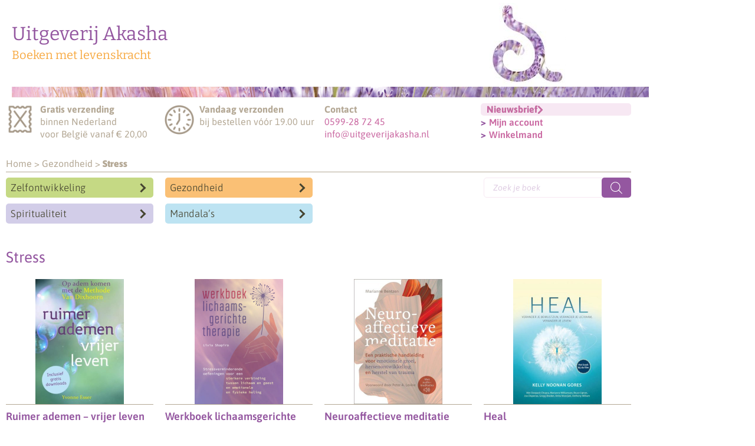

--- FILE ---
content_type: text/css
request_url: https://uitgeverijakasha.nl/wp-content/plugins/torro-forms/assets/dist/css/frontend.min.css?ver=1.0.4
body_size: 597
content:
/*!
 * Torro Forms Version 1.0.7 (https://torro-forms.com)
 * Licensed under GNU General Public License v2 (or later) (http://www.gnu.org/licenses/gpl-2.0.html)
 */
.torro-element-wrap{margin-bottom:2em}.torro-element-label{margin-bottom:.5em}.torro-toggle input[type=radio]+label,.torro-toggle input[type=checkbox]+label{display:inline-block}.torro-pager{display:block;clear:both}.torro-pager .next,.torro-pager .prev{display:inline-block}.torro-pager .prev>button{float:left}.torro-pager .next>button{float:right}.torro-required-indicator{font-weight:700}.torro-element-wrap input[type=radio][aria-invalid=true],.torro-element-wrap input[type=range][aria-invalid=true],.torro-element-wrap input[type=date][aria-invalid=true],.torro-element-wrap input[type=month][aria-invalid=true],.torro-element-wrap input[type=week][aria-invalid=true],.torro-element-wrap input[type=time][aria-invalid=true],.torro-element-wrap input[type=datetime][aria-invalid=true],.torro-element-wrap input[type=datetime-local][aria-invalid=true],.torro-element-wrap input[type=color][aria-invalid=true],.torro-element-wrap input[type=checkbox][aria-invalid=true],.torro-element-wrap input[type=text][aria-invalid=true],.torro-element-wrap input[type=email][aria-invalid=true],.torro-element-wrap input[type=url][aria-invalid=true],.torro-element-wrap input[type=password][aria-invalid=true],.torro-element-wrap input[type=search][aria-invalid=true],.torro-element-wrap input[type=number][aria-invalid=true],.torro-element-wrap input[type=tel][aria-invalid=true],.torro-element-wrap select[aria-invalid=true],.torro-element-wrap textarea[aria-invalid=true]{border-color:#dc3232}.torro-element-errors{color:#dc3232}.torro-notice{padding:.5em 1em;margin-bottom:2em;background-color:#fff;box-shadow:0 1px 1px 0 rgba(0,0,0,.1);border-left:4px solid #fff}.torro-notice.torro-success-notice{background-color:#d4ffd8;border-left-color:#46b450}.torro-notice.torro-info-notice{background-color:#d1f4ff;border-left-color:#00a0d2}.torro-notice.torro-warning-notice{background-color:#fff3d2;border-left-color:#ffb900}.torro-notice.torro-error-notice{background-color:#ffdcdc;border-left-color:#dc3232}.torro-notice>p:last-child,.torro-notice>ul:last-child{margin-bottom:0}.torro-evaluations-results{padding:2em;margin:0 0 2em;border:1px solid #ccc}.torro-evaluations-results .torro-evaluations-subcontent,.torro-evaluations-results .torro-evaluations-subtabs{position:relative;-webkit-box-sizing:border-box;-moz-box-sizing:border-box;box-sizing:border-box;display:block;min-height:1px;margin:0}.torro-evaluations-results .torro-evaluations-subtabs{border-bottom:1px solid #eee}.torro-evaluations-results .torro-evaluations-subtab{display:inline-block;padding:11px 12px}.torro-evaluations-results .torro-evaluations-subtab[aria-selected=true]{color:#555;font-weight:700;text-decoration:none}#torro-email-wrap,.torro-evaluations-results .torro-evaluations-subtab-panel[aria-hidden=true]{display:none}

--- FILE ---
content_type: text/css
request_url: https://uitgeverijakasha.nl/wp-content/uploads/elementor/css/post-39.css?ver=1769069278
body_size: 609
content:
.elementor-kit-39{--e-global-color-primary:#9457A0;--e-global-color-secondary:#959370;--e-global-color-text:#9457A0;--e-global-color-accent:#B4A895;--e-global-color-d267480:#FFFFFF;--e-global-color-e0a106c:#F7E8F3;--e-global-color-cc0ae4a:#F7A941;--e-global-color-9b6e4e0:#CA69A2;--e-global-typography-primary-font-family:"Asap";--e-global-typography-primary-font-size:28px;--e-global-typography-primary-font-weight:600;--e-global-typography-primary-line-height:34px;--e-global-typography-primary-letter-spacing:0px;--e-global-typography-secondary-font-family:"Asap";--e-global-typography-secondary-font-size:25px;--e-global-typography-secondary-font-weight:600;--e-global-typography-secondary-line-height:27px;--e-global-typography-text-font-family:"Asap";--e-global-typography-text-font-size:16px;--e-global-typography-text-font-weight:400;--e-global-typography-text-line-height:21px;--e-global-typography-accent-font-family:"Asap";--e-global-typography-accent-font-size:13px;--e-global-typography-accent-font-weight:400;--e-global-typography-accent-line-height:19px;color:var( --e-global-color-text );font-family:var( --e-global-typography-text-font-family ), Sans-serif;font-size:var( --e-global-typography-text-font-size );font-weight:var( --e-global-typography-text-font-weight );line-height:var( --e-global-typography-text-line-height );}.elementor-kit-39 button,.elementor-kit-39 input[type="button"],.elementor-kit-39 input[type="submit"],.elementor-kit-39 .elementor-button{background-color:#993399;font-family:var( --e-global-typography-secondary-font-family ), Sans-serif;font-size:var( --e-global-typography-secondary-font-size );font-weight:var( --e-global-typography-secondary-font-weight );line-height:var( --e-global-typography-secondary-line-height );text-shadow:0px 0px 0px rgba(0,0,0,0.3);color:var( --e-global-color-d267480 );border-radius:5px 5px 5px 5px;padding:9px 9px 9px 9px;}.elementor-kit-39 e-page-transition{background-color:#FFBC7D;}.elementor-kit-39 a{color:#CA69A2;font-family:var( --e-global-typography-text-font-family ), Sans-serif;font-size:var( --e-global-typography-text-font-size );font-weight:var( --e-global-typography-text-font-weight );line-height:var( --e-global-typography-text-line-height );}.elementor-kit-39 a:hover{color:var( --e-global-color-accent );}.elementor-kit-39 h1{color:var( --e-global-color-cc0ae4a );font-family:"Asap", Sans-serif;font-size:26px;font-weight:600;line-height:34px;letter-spacing:0px;}.elementor-kit-39 h2{color:var( --e-global-color-cc0ae4a );font-family:var( --e-global-typography-secondary-font-family ), Sans-serif;font-size:var( --e-global-typography-secondary-font-size );font-weight:var( --e-global-typography-secondary-font-weight );line-height:var( --e-global-typography-secondary-line-height );}.elementor-kit-39 h3{color:var( --e-global-color-9b6e4e0 );}.elementor-section.elementor-section-boxed > .elementor-container{max-width:1080px;}.e-con{--container-max-width:1080px;}.elementor-widget:not(:last-child){margin-block-end:20px;}.elementor-element{--widgets-spacing:20px 20px;--widgets-spacing-row:20px;--widgets-spacing-column:20px;}{}h1.entry-title{display:var(--page-title-display);}@media(max-width:1024px){.elementor-kit-39{font-size:var( --e-global-typography-text-font-size );line-height:var( --e-global-typography-text-line-height );}.elementor-kit-39 a{font-size:var( --e-global-typography-text-font-size );line-height:var( --e-global-typography-text-line-height );}.elementor-kit-39 h2{font-size:var( --e-global-typography-secondary-font-size );line-height:var( --e-global-typography-secondary-line-height );}.elementor-kit-39 button,.elementor-kit-39 input[type="button"],.elementor-kit-39 input[type="submit"],.elementor-kit-39 .elementor-button{font-size:var( --e-global-typography-secondary-font-size );line-height:var( --e-global-typography-secondary-line-height );}.elementor-section.elementor-section-boxed > .elementor-container{max-width:1024px;}.e-con{--container-max-width:1024px;}}@media(max-width:767px){.elementor-kit-39{font-size:var( --e-global-typography-text-font-size );line-height:var( --e-global-typography-text-line-height );}.elementor-kit-39 a{font-size:var( --e-global-typography-text-font-size );line-height:var( --e-global-typography-text-line-height );}.elementor-kit-39 h2{font-size:var( --e-global-typography-secondary-font-size );line-height:var( --e-global-typography-secondary-line-height );}.elementor-kit-39 button,.elementor-kit-39 input[type="button"],.elementor-kit-39 input[type="submit"],.elementor-kit-39 .elementor-button{font-size:var( --e-global-typography-secondary-font-size );line-height:var( --e-global-typography-secondary-line-height );}.elementor-section.elementor-section-boxed > .elementor-container{max-width:767px;}.e-con{--container-max-width:767px;}}

--- FILE ---
content_type: text/css
request_url: https://uitgeverijakasha.nl/wp-content/uploads/elementor/css/post-64.css?ver=1769069279
body_size: 1711
content:
.elementor-64 .elementor-element.elementor-element-6404037{transition:background 0.3s, border 0.3s, border-radius 0.3s, box-shadow 0.3s;margin-top:0px;margin-bottom:0px;padding:0px 20px 20px 20px;}.elementor-64 .elementor-element.elementor-element-6404037 > .elementor-background-overlay{transition:background 0.3s, border-radius 0.3s, opacity 0.3s;}.elementor-64 .elementor-element.elementor-element-1166789 > .elementor-container > .elementor-column > .elementor-widget-wrap{align-content:flex-start;align-items:flex-start;}.elementor-64 .elementor-element.elementor-element-1166789:not(.elementor-motion-effects-element-type-background), .elementor-64 .elementor-element.elementor-element-1166789 > .elementor-motion-effects-container > .elementor-motion-effects-layer{background-image:url("https://uitgeverijakasha.nl/wp-content/uploads/2021/06/header_achtergrond.png");background-position:bottom center;background-repeat:no-repeat;background-size:cover;}.elementor-64 .elementor-element.elementor-element-1166789 > .elementor-container{min-height:0px;}.elementor-64 .elementor-element.elementor-element-1166789{transition:background 0.3s, border 0.3s, border-radius 0.3s, box-shadow 0.3s;padding:0px 0px 0px 0px;}.elementor-64 .elementor-element.elementor-element-1166789 > .elementor-background-overlay{transition:background 0.3s, border-radius 0.3s, opacity 0.3s;}.elementor-64 .elementor-element.elementor-element-8e5f454 > .elementor-element-populated{transition:background 0.3s, border 0.3s, border-radius 0.3s, box-shadow 0.3s;}.elementor-64 .elementor-element.elementor-element-8e5f454 > .elementor-element-populated > .elementor-background-overlay{transition:background 0.3s, border-radius 0.3s, opacity 0.3s;}.elementor-64 .elementor-element.elementor-element-60b68d9 > .elementor-widget-container{margin:40px 0px -14px 0px;}.elementor-64 .elementor-element.elementor-element-60b68d9 .elementor-heading-title{font-family:"Bitter", Sans-serif;font-size:32px;font-weight:500;color:var( --e-global-color-primary );}.elementor-64 .elementor-element.elementor-element-a0c2ef6 .elementor-heading-title{font-family:"Bitter", Sans-serif;font-size:20px;font-weight:500;color:var( --e-global-color-cc0ae4a );}.elementor-64 .elementor-element.elementor-element-bee7305 > .elementor-widget-container{padding:5px 0px 20px 5px;}.elementor-64 .elementor-element.elementor-element-bee7305{text-align:start;}.elementor-64 .elementor-element.elementor-element-95fa88a{margin-top:-10px;margin-bottom:-10px;}.elementor-64 .elementor-element.elementor-element-35f4e34 > .elementor-container > .elementor-column > .elementor-widget-wrap{align-content:flex-start;align-items:flex-start;}.elementor-64 .elementor-element.elementor-element-e9c2531 > .elementor-widget-container{margin:-7px 0px 0px 0px;padding:0px 0px 0px 0px;}.elementor-64 .elementor-element.elementor-element-e9c2531{text-align:center;}.elementor-64 .elementor-element.elementor-element-47536b7{color:var( --e-global-color-accent );}.elementor-64 .elementor-element.elementor-element-b826ff5 > .elementor-container > .elementor-column > .elementor-widget-wrap{align-content:flex-start;align-items:flex-start;}.elementor-64 .elementor-element.elementor-element-09b1f63 > .elementor-widget-container{margin:-6px 0px 0px 0px;}.elementor-64 .elementor-element.elementor-element-55f6fcd{color:var( --e-global-color-accent );}.elementor-64 .elementor-element.elementor-element-086d11f > .elementor-widget-wrap > .elementor-widget:not(.elementor-widget__width-auto):not(.elementor-widget__width-initial):not(:last-child):not(.elementor-absolute){margin-block-end:0px;}.elementor-64 .elementor-element.elementor-element-636df2f > .elementor-widget-container{margin:0px 0px 0px 10px;}.elementor-64 .elementor-element.elementor-element-636df2f{color:var( --e-global-color-accent );}.elementor-64 .elementor-element.elementor-element-f857898 > .elementor-widget-wrap > .elementor-widget:not(.elementor-widget__width-auto):not(.elementor-widget__width-initial):not(:last-child):not(.elementor-absolute){margin-block-end:0px;}.elementor-64 .elementor-element.elementor-element-f857898 > .elementor-element-populated{margin:0px 10px 0px 5px;--e-column-margin-right:10px;--e-column-margin-left:5px;padding:0px 0px 0px 0px;}.elementor-64 .elementor-element.elementor-element-f8eef1b .elementor-button{background-color:var( --e-global-color-e0a106c );font-family:"Asap", Sans-serif;font-size:16px;font-weight:400;line-height:19px;fill:var( --e-global-color-9b6e4e0 );color:var( --e-global-color-9b6e4e0 );border-radius:5px 5px 5px 5px;padding:0px 0px 0px 0px;}.elementor-64 .elementor-element.elementor-element-f8eef1b .elementor-button:hover, .elementor-64 .elementor-element.elementor-element-f8eef1b .elementor-button:focus{background-color:var( --e-global-color-9b6e4e0 );}.elementor-64 .elementor-element.elementor-element-f8eef1b > .elementor-widget-container{margin:0px 0px 0px 0px;padding:0px 0px 0px 0px;}.elementor-64 .elementor-element.elementor-element-f8eef1b .elementor-button-content-wrapper{flex-direction:row-reverse;}.elementor-64 .elementor-element.elementor-element-f8eef1b .elementor-button .elementor-button-content-wrapper{justify-content:start;}.elementor-64 .elementor-element.elementor-element-18d7a0a > .elementor-widget-container{margin:0px 0px 0px 0px;}.elementor-64 .elementor-element.elementor-element-013bc69 .elementor-menu-cart__close-button, .elementor-64 .elementor-element.elementor-element-013bc69 .elementor-menu-cart__close-button-custom{margin-right:auto;}.elementor-64 .elementor-element.elementor-element-013bc69{width:var( --container-widget-width, 58px );max-width:58px;--container-widget-width:58px;--container-widget-flex-grow:0;top:28px;--main-alignment:left;--divider-style:solid;--subtotal-divider-style:solid;--elementor-remove-from-cart-button:none;--remove-from-cart-button:block;--toggle-button-border-width:0px;--toggle-icon-size:0px;--items-indicator-text-color:var( --e-global-color-d267480 );--items-indicator-background-color:var( --e-global-color-text );--cart-border-style:none;--cart-footer-layout:1fr 1fr;--products-max-height-sidecart:calc(100vh - 240px);--products-max-height-minicart:calc(100vh - 385px);}body:not(.rtl) .elementor-64 .elementor-element.elementor-element-013bc69{left:115px;}body.rtl .elementor-64 .elementor-element.elementor-element-013bc69{right:115px;}body:not(.rtl) .elementor-64 .elementor-element.elementor-element-013bc69 .elementor-menu-cart__toggle .elementor-button-icon .elementor-button-icon-qty[data-counter]{right:-0em;top:-0em;}body.rtl .elementor-64 .elementor-element.elementor-element-013bc69 .elementor-menu-cart__toggle .elementor-button-icon .elementor-button-icon-qty[data-counter]{right:0em;top:-0em;left:auto;}.elementor-64 .elementor-element.elementor-element-013bc69 .widget_shopping_cart_content{--subtotal-divider-left-width:0;--subtotal-divider-right-width:0;}.elementor-64 .elementor-element.elementor-element-ee2f428 > .elementor-widget-container{background-color:var( --e-global-color-e0a106c );margin:0px 0px -20px 0px;padding:0px 5px 0px 5px;border-radius:5px 5px 5px 5px;}.elementor-64 .elementor-element.elementor-element-ee2f428{font-size:14.5px;color:var( --e-global-color-9b6e4e0 );}.elementor-64 .elementor-element.elementor-element-14f6898{margin-top:0px;margin-bottom:-40px;padding:0px 0px 0px 0px;}.elementor-64 .elementor-element.elementor-element-538b8d9 > .elementor-element-populated{margin:15px 0px 0px 0px;--e-column-margin-right:0px;--e-column-margin-left:0px;}.elementor-64 .elementor-element.elementor-element-cdb5477 > .elementor-widget-container{border-style:solid;border-width:0px 0px 0px 0px;}.elementor-64 .elementor-element.elementor-element-cdb5477{font-family:var( --e-global-typography-text-font-family ), Sans-serif;font-size:var( --e-global-typography-text-font-size );font-weight:var( --e-global-typography-text-font-weight );line-height:var( --e-global-typography-text-line-height );color:var( --e-global-color-accent );}.elementor-64 .elementor-element.elementor-element-cdb5477 a{color:var( --e-global-color-accent );}.elementor-64 .elementor-element.elementor-element-cdb5477 a:hover{color:var( --e-global-color-primary );}.elementor-64 .elementor-element.elementor-element-1e33fcb{--spacer-size:1px;}.elementor-64 .elementor-element.elementor-element-6f54d4e > .elementor-widget-wrap > .elementor-widget:not(.elementor-widget__width-auto):not(.elementor-widget__width-initial):not(:last-child):not(.elementor-absolute){margin-block-end:0px;}.elementor-64 .elementor-element.elementor-element-6f54d4e > .elementor-element-populated{border-style:solid;border-width:0px 0px 0px 0px;}.elementor-64 .elementor-element.elementor-element-5194493{--divider-border-style:solid;--divider-color:var( --e-global-color-accent );--divider-border-width:1px;}.elementor-64 .elementor-element.elementor-element-5194493 .elementor-divider-separator{width:100%;}.elementor-64 .elementor-element.elementor-element-5194493 .elementor-divider{padding-block-start:2px;padding-block-end:2px;}.elementor-theme-builder-content-area{height:400px;}.elementor-location-header:before, .elementor-location-footer:before{content:"";display:table;clear:both;}@media(max-width:1024px){.elementor-64 .elementor-element.elementor-element-f8eef1b .elementor-button .elementor-button-content-wrapper{justify-content:start;}body:not(.rtl) .elementor-64 .elementor-element.elementor-element-013bc69{left:119px;}body.rtl .elementor-64 .elementor-element.elementor-element-013bc69{right:119px;}.elementor-64 .elementor-element.elementor-element-013bc69{top:27px;--main-alignment:left;}.elementor-64 .elementor-element.elementor-element-cdb5477{font-size:var( --e-global-typography-text-font-size );line-height:var( --e-global-typography-text-line-height );}}@media(max-width:767px){.elementor-64 .elementor-element.elementor-element-1166789 > .elementor-container{min-height:100px;}.elementor-64 .elementor-element.elementor-element-8e5f454{width:74.517%;}.elementor-64 .elementor-element.elementor-element-8e5f454 > .elementor-widget-wrap > .elementor-widget:not(.elementor-widget__width-auto):not(.elementor-widget__width-initial):not(:last-child):not(.elementor-absolute){margin-block-end:20px;}.elementor-64 .elementor-element.elementor-element-8e5f454 > .elementor-element-populated{padding:0px 0px 0px 0px;}.elementor-64 .elementor-element.elementor-element-60b68d9 > .elementor-widget-container{margin:18px 0px -10px 0px;}.elementor-64 .elementor-element.elementor-element-60b68d9 .elementor-heading-title{font-size:25px;}.elementor-64 .elementor-element.elementor-element-a0c2ef6 > .elementor-widget-container{margin:-15px 0px 20px 0px;}.elementor-64 .elementor-element.elementor-element-a0c2ef6 .elementor-heading-title{font-size:16px;}.elementor-64 .elementor-element.elementor-element-ce3fbca{width:24.785%;}.elementor-64 .elementor-element.elementor-element-bee7305 > .elementor-widget-container{margin:5px 0px 0px 0px;padding:0px 0px 0px 0px;}.elementor-64 .elementor-element.elementor-element-bee7305{text-align:start;}.elementor-64 .elementor-element.elementor-element-bee7305 img{height:79px;}.elementor-64 .elementor-element.elementor-element-461c2df{width:25%;}.elementor-64 .elementor-element.elementor-element-214920a{width:75%;}.elementor-64 .elementor-element.elementor-element-214920a > .elementor-element-populated{padding:10px 0px 0px 0px;}.elementor-64 .elementor-element.elementor-element-d57264e{width:25%;}.elementor-64 .elementor-element.elementor-element-c2e84b5{width:75%;}.elementor-64 .elementor-element.elementor-element-c2e84b5 > .elementor-element-populated{padding:10px 0px 0px 0px;}.elementor-64 .elementor-element.elementor-element-086d11f{width:100%;}.elementor-64 .elementor-element.elementor-element-086d11f > .elementor-element-populated{margin:0px 0px 0px 10px;--e-column-margin-right:0px;--e-column-margin-left:10px;}.elementor-64 .elementor-element.elementor-element-f857898{width:100%;}.elementor-64 .elementor-element.elementor-element-f857898 > .elementor-element-populated{margin:15px 10px 0px 20px;--e-column-margin-right:10px;--e-column-margin-left:20px;}.elementor-64 .elementor-element.elementor-element-f8eef1b .elementor-button .elementor-button-content-wrapper{justify-content:start;}body:not(.rtl) .elementor-64 .elementor-element.elementor-element-013bc69{left:117px;}body.rtl .elementor-64 .elementor-element.elementor-element-013bc69{right:117px;}.elementor-64 .elementor-element.elementor-element-013bc69{top:29px;--main-alignment:left;--toggle-icon-size:0px;}.elementor-64 .elementor-element.elementor-element-ee2f428 > .elementor-widget-container{margin:10px 0px -30px 0px;}.elementor-64 .elementor-element.elementor-element-538b8d9 > .elementor-element-populated{margin:10px 0px 0px 0px;--e-column-margin-right:0px;--e-column-margin-left:0px;}.elementor-64 .elementor-element.elementor-element-cdb5477{font-size:var( --e-global-typography-text-font-size );line-height:var( --e-global-typography-text-line-height );}}@media(min-width:768px){.elementor-64 .elementor-element.elementor-element-8e5f454{width:74.517%;}.elementor-64 .elementor-element.elementor-element-ce3fbca{width:24.785%;}.elementor-64 .elementor-element.elementor-element-461c2df{width:25.068%;}.elementor-64 .elementor-element.elementor-element-214920a{width:74.596%;}.elementor-64 .elementor-element.elementor-element-d57264e{width:25.068%;}.elementor-64 .elementor-element.elementor-element-c2e84b5{width:74.596%;}.elementor-64 .elementor-element.elementor-element-9034779{width:74.415%;}.elementor-64 .elementor-element.elementor-element-4f0b4a3{width:25.538%;}}

--- FILE ---
content_type: text/css
request_url: https://uitgeverijakasha.nl/wp-content/uploads/elementor/css/post-121.css?ver=1769069279
body_size: 507
content:
.elementor-121 .elementor-element.elementor-element-1e201f8{--divider-border-style:solid;--divider-color:var( --e-global-color-accent );--divider-border-width:1px;}.elementor-121 .elementor-element.elementor-element-1e201f8 .elementor-divider-separator{width:100%;}.elementor-121 .elementor-element.elementor-element-1e201f8 .elementor-divider{padding-block-start:2px;padding-block-end:2px;}.elementor-121 .elementor-element.elementor-element-e3bba04{border-style:solid;border-width:0px 0px 0px 0px;margin-top:-19px;margin-bottom:0px;}.elementor-121 .elementor-element.elementor-element-64e32d7 > .elementor-widget-container{margin:0px 0px -15px 0px;}.elementor-121 .elementor-element.elementor-element-64e32d7{color:var( --e-global-color-accent );}.elementor-121 .elementor-element.elementor-element-e679d3e .elementor-repeater-item-5854144.elementor-social-icon{background-color:var( --e-global-color-d267480 );}.elementor-121 .elementor-element.elementor-element-e679d3e{--grid-template-columns:repeat(0, auto);--icon-size:20px;--grid-column-gap:5px;--grid-row-gap:0px;}.elementor-121 .elementor-element.elementor-element-e679d3e .elementor-widget-container{text-align:left;}.elementor-121 .elementor-element.elementor-element-e679d3e .elementor-social-icon{background-color:var( --e-global-color-d267480 );--icon-padding:0em;}.elementor-121 .elementor-element.elementor-element-e679d3e .elementor-social-icon i{color:var( --e-global-color-accent );}.elementor-121 .elementor-element.elementor-element-e679d3e .elementor-social-icon svg{fill:var( --e-global-color-accent );}.elementor-121 .elementor-element.elementor-element-e679d3e .elementor-icon{border-radius:3px 3px 3px 3px;}.elementor-121 .elementor-element.elementor-element-e679d3e .elementor-social-icon:hover{background-color:var( --e-global-color-d267480 );}.elementor-121 .elementor-element.elementor-element-e679d3e .elementor-social-icon:hover i{color:var( --e-global-color-secondary );}.elementor-121 .elementor-element.elementor-element-e679d3e .elementor-social-icon:hover svg{fill:var( --e-global-color-secondary );}.elementor-121 .elementor-element.elementor-element-d19acc5 > .elementor-widget-wrap > .elementor-widget:not(.elementor-widget__width-auto):not(.elementor-widget__width-initial):not(:last-child):not(.elementor-absolute){margin-block-end:20px;}.elementor-121 .elementor-element.elementor-element-f821df9{color:var( --e-global-color-accent );}.elementor-121 .elementor-element.elementor-element-375483b > .elementor-widget-container{margin:0px 0px -15px 0px;}.elementor-121 .elementor-element.elementor-element-375483b{color:var( --e-global-color-accent );}.elementor-121 .elementor-element.elementor-element-0a6cba4 .elementor-repeater-item-5854144.elementor-social-icon{background-color:var( --e-global-color-d267480 );}.elementor-121 .elementor-element.elementor-element-0a6cba4{--grid-template-columns:repeat(0, auto);--icon-size:20px;--grid-column-gap:5px;--grid-row-gap:0px;}.elementor-121 .elementor-element.elementor-element-0a6cba4 .elementor-widget-container{text-align:left;}.elementor-121 .elementor-element.elementor-element-0a6cba4 .elementor-social-icon{background-color:var( --e-global-color-d267480 );--icon-padding:0em;}.elementor-121 .elementor-element.elementor-element-0a6cba4 .elementor-social-icon i{color:var( --e-global-color-accent );}.elementor-121 .elementor-element.elementor-element-0a6cba4 .elementor-social-icon svg{fill:var( --e-global-color-accent );}.elementor-121 .elementor-element.elementor-element-0a6cba4 .elementor-icon{border-radius:3px 3px 3px 3px;}.elementor-121 .elementor-element.elementor-element-0a6cba4 .elementor-social-icon:hover{background-color:var( --e-global-color-d267480 );}.elementor-121 .elementor-element.elementor-element-0a6cba4 .elementor-social-icon:hover i{color:var( --e-global-color-secondary );}.elementor-121 .elementor-element.elementor-element-0a6cba4 .elementor-social-icon:hover svg{fill:var( --e-global-color-secondary );}.elementor-121 .elementor-element.elementor-element-5e192a3{color:var( --e-global-color-accent );}.elementor-theme-builder-content-area{height:400px;}.elementor-location-header:before, .elementor-location-footer:before{content:"";display:table;clear:both;}@media(max-width:767px){.elementor-121 .elementor-element.elementor-element-d19acc5{width:50%;}.elementor-121 .elementor-element.elementor-element-71d3997{width:50%;}}

--- FILE ---
content_type: text/css
request_url: https://uitgeverijakasha.nl/wp-content/uploads/elementor/css/post-1278.css?ver=1769070531
body_size: 436
content:
.elementor-1278 .elementor-element.elementor-element-1d99e122{margin-top:-13px;margin-bottom:0px;}.elementor-1278 .elementor-element.elementor-element-4b8e0a5f > .elementor-element-populated{margin:0px 8px 0px 0px;--e-column-margin-right:8px;--e-column-margin-left:0px;}.elementor-1278 .elementor-element.elementor-element-64e22823{width:100%;max-width:100%;}.elementor-1278 .elementor-element.elementor-element-d2e237f{margin-top:-30px;margin-bottom:0px;}.elementor-1278 .elementor-element.elementor-element-601629e1 > .elementor-element-populated{margin:0px 8px 0px 0px;--e-column-margin-right:8px;--e-column-margin-left:0px;}.elementor-1278 .elementor-element.elementor-element-5ad9c5d0{margin-top:-30px;margin-bottom:0px;}.elementor-1278 .elementor-element.elementor-element-f5c5a85 .elementor-heading-title{font-size:26px;font-weight:400;color:var( --e-global-color-primary );}.elementor-1278 .elementor-element.elementor-element-685cf75.elementor-wc-products  ul.products{grid-column-gap:20px;grid-row-gap:40px;}.elementor-1278 .elementor-element.elementor-element-685cf75.elementor-wc-products ul.products li.product .woocommerce-loop-product__title{color:var( --e-global-color-primary );}.elementor-1278 .elementor-element.elementor-element-685cf75.elementor-wc-products ul.products li.product .woocommerce-loop-category__title{color:var( --e-global-color-primary );}.elementor-1278 .elementor-element.elementor-element-685cf75.elementor-wc-products ul.products li.product .woocommerce-loop-product__title, .elementor-1278 .elementor-element.elementor-element-685cf75.elementor-wc-products ul.products li.product .woocommerce-loop-category__title{font-size:18px;font-weight:600;line-height:19px;}.elementor-1278 .elementor-element.elementor-element-685cf75.elementor-wc-products ul.products li.product .price{color:var( --e-global-color-primary );font-size:15px;font-weight:600;}.elementor-1278 .elementor-element.elementor-element-685cf75.elementor-wc-products ul.products li.product .price ins{color:var( --e-global-color-primary );}.elementor-1278 .elementor-element.elementor-element-685cf75.elementor-wc-products ul.products li.product .price ins .amount{color:var( --e-global-color-primary );}.elementor-1278 .elementor-element.elementor-element-685cf75.elementor-wc-products ul.products li.product .button{color:var( --e-global-color-d267480 );background-color:var( --e-global-color-primary );font-weight:400;border-radius:5px 5px 5px 5px;}.elementor-1278 .elementor-element.elementor-element-685cf75.elementor-wc-products ul.products li.product .button:hover{background-color:var( --e-global-color-accent );}.elementor-1278 .elementor-element.elementor-element-685cf75.elementor-wc-products ul.products li.product span.onsale{display:block;}@media(max-width:1024px){.elementor-1278 .elementor-element.elementor-element-685cf75.elementor-wc-products  ul.products{grid-column-gap:20px;grid-row-gap:40px;}}@media(max-width:767px){.elementor-1278 .elementor-element.elementor-element-16defd9f{width:50%;}.elementor-1278 .elementor-element.elementor-element-6d336250{width:50%;}.elementor-1278 .elementor-element.elementor-element-4b8e0a5f > .elementor-widget-wrap > .elementor-widget:not(.elementor-widget__width-auto):not(.elementor-widget__width-initial):not(:last-child):not(.elementor-absolute){margin-block-end:20px;}.elementor-1278 .elementor-element.elementor-element-538cf1d5{width:50%;}.elementor-1278 .elementor-element.elementor-element-32281be6{width:50%;}.elementor-1278 .elementor-element.elementor-element-601629e1 > .elementor-widget-wrap > .elementor-widget:not(.elementor-widget__width-auto):not(.elementor-widget__width-initial):not(:last-child):not(.elementor-absolute){margin-block-end:20px;}.elementor-1278 .elementor-element.elementor-element-685cf75.elementor-wc-products  ul.products{grid-column-gap:20px;grid-row-gap:40px;}}

--- FILE ---
content_type: text/css
request_url: https://uitgeverijakasha.nl/wp-content/themes/hello-elementor-child/style.css?ver=1.0.0
body_size: 5065
content:
/* 
Theme Name: Hello Elementor Child
Theme URI: https://github.com/elementor/hello-theme/
Description: Hello Elementor Child is a child theme of Hello Elementor, created by Elementor team
Author: Elementor Team
Author URI: https://elementor.com/
Template: hello-elementor
Version: 1.0.1
Text Domain: hello-elementor-child
License: GNU General Public License v3 or later.
License URI: https://www.gnu.org/licenses/gpl-3.0.html
Tags: flexible-header, custom-colors, custom-menu, custom-logo, editor-style, featured-images, rtl-language-support, threaded-comments, translation-ready
*/

/*@media (max-width: 766px) { */

/*
    Add your custom styles here
*/
� ml??
    overflow-y: scroll;
}
blockquote {
    margin: 2em 0 -1em 0 !important;
}
.my-double {
    height: 0;
    margin-top: 2em;
}
h1.my-title {
    font-weight: 400 !important;
    line-height: 27px !important;
}
/*
    header_akasha
*/
.bitter h1 a,
.bitter h2 a {
    font-family: "Bitter" !important;
}
#dgwt-wcas-search-input-1,
.dgwt-wcas-search-submit {
   height: 34px !important;
}
.dgwt-wcas-search-submit:before {
    display:none;
}
.elementor-button-wrapper {
    padding-right: 0px;
}
.elementor-button-content-wrapper {
    font-weight: 700;
    text-align: left;
    padding: 1px 10px 1px 10px;
}
.elementor-button-content-wrapper:hover {
    color: #ffffff;
    background-color: #9457a0;
    border-radius: 5px;
}
.elementor-button-link.elementor-button.elementor-size-xs {
    width: 100%;
}
.breadcrumb_last {
    font-weight: 600;
}
.elementor-button-icon {
    text-align: right;
    width: 100%;
}
.mega-menu-wrap:hover {
    background-color: #ca69a2 !important;
}
.my-hide-sub {
    display:none;
}
#menu-menu_onderwerpen,
#menu-menu_auteurs,
#menu-menu_zelfontwikkeling,
#menu-menu_gezondheid,
#menu-menu_spiritualiteit,
#menu-menu_mandalas,
#menu-menu_onderwerpen-1,
#menu-menu_auteurs-1,
#menu-menu_zelfontwikkeling-1,
#menu-menu_gezondheid-1,
#menu-menu_spiritualiteit-1,
#menu-menu_mandalas-1 {
    list-style-type: none;
    margin: 0px;
    padding: 0px 0px 0px 8px;
    width: 100%;
    border-radius: 5px;
    background-color: #9457a0;
}
#menu-menu_zelfontwikkeling {
    background-color: #c5d984;
}
#menu-menu_gezondheid {
    background-color: #fac075;
}
#menu-menu_spiritualiteit {
    background-color: #d2cde8;
}
#menu-menu_mandalas {
    background-color: #bde3f2;
}
#menu-menu_onderwerpen:hover,
#menu-menu_auteurs:hover,
#menu-menu_zelfontwikkeling:hover,
#menu-menu_gezondheid:hover,
#menu-menu_spiritualiteit:hover,
#menu-menu_mandalas:hover,
#menu-menu_onderwerpen-1:hover,
#menu-menu_auteurs-1:hover,
#menu-menu_zelfontwikkeling-1:hover,
#menu-menu_gezondheid-1:hover,
#menu-menu_spiritualiteit-1:hover,
#menu-menu_mandalas-1:hover {
    background-color: #b4a895;
}
#menu-menu_onderwerpen li a,
#menu-menu_auteurs li a,
#menu-menu_zelfontwikkeling li a,
#menu-menu_gezondheid li a,
#menu-menu_spiritualiteit li a,
#menu-menu_mandalas li a,
#menu-menu_onderwerpen-1 li a,
#menu-menu_auteurs-1 li a,
#menu-menu_zelfontwikkeling-1 li a,
#menu-menu_gezondheid-1 li a,
#menu-menu_spiritualiteit-1 li a,
#menu-menu_mandalas-1 li a {
    color: #464531 !important;
    font-size: 17px !important;
    font-weight: 300 !important;
    line-height: 34px;
    display: block;
    width: 100%;
}
#menu-menu_onderwerpen a:after,
#menu-menu_auteurs a:after,
#menu-menu_zelfontwikkeling a:after,
#menu-menu_gezondheid a:after,
#menu-menu_spiritualiteit a:after,
#menu-menu_mandalas a:after,
#menu-menu_onderwerpen-1 a:after,
#menu-menu_auteurs-1 a:after,
#menu-menu_zelfontwikkeling-1 a:after,
#menu-menu_gezondheid-1 a:after,
#menu-menu_spiritualiteit-1 a:after,
#menu-menu_mandalas-1 a:after {
    color: #464531;
    font-size: 22px;
	border-style: solid ;
	border-width: 0.14em 0.14em 0 0;
	content: '';
	display: inline-block;
    float:right;
	height: 0.5em;
	left: 0.15em ;
	position: relative;
    top: 12px;
    left: -15px;
	transform: rotate(45deg);
	vertical-align: top;
	width: 0.5em;
}
/*
    navigation/search row
*/
.my-navrow {
    margin-bottom: 20px !important;
}
/*
    home_akasha_products & products in tabs
*/
.my-products img,
.mycat.img img,
.tabcontent .product img {
    width: 60% !important;
    margin-left: auto !important;
    margin-right: auto !important;  
}
.myline {
    border-top: 1px solid #b4a895;
    margin-top: -16px;
}
.my-home .my-products .myline {
    margin-top: 0px;
}
.marketinglabel {
    color: #ffffff;
    font-weight: 500;
    padding: 2px 10px 2px 10px;
    margin: 9px 0px 0px 0px; 
    background-color:#b4a895;
    border-radius: 5px;
    cursor: default; 
}
.my-products a.woocommerce-LoopProduct-link.woocommerce-loop-product__link h2,
.tabcontent a.woocommerce-LoopProduct-link.woocommerce-loop-product__link h2 {
    color: #9457a0 !important;
    font-size: 18px !important;
    font-weight: 600 !important;
    line-height: 22px !important;
}
.my-products .auteur,
.tabcontent .auteur {
    color: #F7A941;
    font-weight: 700;
    padding-top: 4px;
    cursor: default; 
}
.my-products a.woocommerce-LoopProduct-link.woocommerce-loop-product__link div.productomschrijving p,
.tabcontent a.woocommerce-LoopProduct-link.woocommerce-loop-product__link div.productomschrijving p {
    color: #9457a0;
    padding-top: 10px;
}
.my-products a.woocommerce-LoopProduct-link.woocommerce-loop-product__link div.productomschrijving p span,
.tabcontent a.woocommerce-LoopProduct-link.woocommerce-loop-product__link div.productomschrijving p span {
    color: #9457a0 !important;
    font-weight: 700;
}
.my-products a.woocommerce-LoopProduct-link.woocommerce-loop-product__link div.productomschrijving p:hover,
.my-products a.woocommerce-LoopProduct-link.woocommerce-loop-product__link div.productomschrijving p span:hover,
.tabcontent a.woocommerce-LoopProduct-link.woocommerce-loop-product__link div.productomschrijving p:hover,
.tabcontent a.woocommerce-LoopProduct-link.woocommerce-loop-product__link div.productomschrijving p span:hover {
    color: #ca69a2 !important;
}
.my-home .my-products .price,
.my-home .my-products .add_to_cart_button,
.tabcontent .price,
.tabcontent .add_to_cart_button {
    display: none !important;
}
.elementor-post__text {
    margin-top: -10px;
}
.elementor-post__excerpt {
    margin-top: 1em;
    margin-bottom: 0em !important;
}
a.elementor-post__read-more:hover {
    color: #ca69a2 !important;
}
/*
    product_akasha / archive_akasha / auteurs_akasha
*/
.my-scheiding {
    position: relative;
    top: -54px;
}
ul.boekspec,
ul.product-categories {
    padding: 5px 0px 20px 16px;
}
.woocommerce-Price-amount.amount {
    color: #9457a0; 
}
.elementor-widget-woocommerce-product-content .elementor-widget-container ul {
    margin-bottom: 1em;
}
.mycat.img img {
    display: block;
    margin-left: auto;
    margin-right: auto;
}
.mycat.img {
    border-bottom: 1px solid #F7A941;
    margin-bottom: 5px;
}
.mycat.auteur {
    margin-bottom: 10px;
}
.mycat.auteur a {
    font-size: 18px;
}
.mycat.bio {
    margin-bottom: 20px;
}
.flex-control-nav.flex-control-thumbs {
    display: none;
}
.inkijkexemplaar {
    text-align: center;
    margin: 0px auto 50px auto;
}
.inkijkexemplaar a {
    font-size: 13px;
    font-weight: 600 !important;
}
.inkijkexemplaar img {
    display: block;
    width: 70px;
    margin: 0px auto 0px auto;
}
h2.elementor-heading-title {
    color: #F7A941 !important;
}
.related.products:before {
    color: #ca69a2;
    font-size: 16px;
    font-weight: 700;
    line-height: 19px;
    display: block;
    /*width: calc(33% - 13px); */
    width: 100%;
    background-color: #f7e8f3;
    border-radius: 5px;
    padding: 1px 10px 1px 10px;
    margin-bottom: 20px;
    content: "Ook van deze auteur";
}
@media (max-width: 766px) {
    .related.products:before {
        width: 100%;";
  }
}
ul.products.elementor-grid li a p span {
    color: #F7A941 !important;
    font-weight: 600 !important;
}
ul.products.elementor-grid li a:hover p span {
    color: #ca69a2 !important;
}
.related.products p {
    color: #9457a0 !important;
}
.related.products a:hover p,
.related.products a:hover span {
    color: #ca69a2 !important;
}
.pswp__caption {
    display: none;
}
/*
    auteurs_akasha en onderwerpen_akasha
*/
.multi-column-taxonomy-list h3,
h3.my-multi-column-taxonomy-list {
    font-size: 26px !important;
    font-weight: 400 !important;
    margin-top: 1px !important;
}
.multi-column-taxonomy-list ul {
	margin-left: 0px;
	padding: 0px 8px 0 0 !important;
/*	width: calc(33.3% - 9.33px)!important; bij drie kolommen */
	width: calc(50% - 6.5px)!important;
}
.term-zelfontwikkeling .multi-column-taxonomy-list ul.multi-column-1 li:first-child a,
.term-gezondheid .multi-column-taxonomy-list ul.multi-column-1 li:first-child a,
.term-spiritualiteit .multi-column-taxonomy-list ul.multi-column-1 li:first-child a,
.term-mandalas .multi-column-taxonomy-list ul.multi-column-1 li:first-child a {
    font-weight: 600 !important;
}
@media (max-width: 766px) {
    .multi-column-taxonomy-list ul {
    	width: calc(100% - 0px)!important;
  }
}
.multi-column-2 {
    margin-left:13px !important;
}
.multi-column-3 {
    margin-left:15px !important;
}
.multi-column-taxonomy-list a {
	border-bottom: 1px solid #f7e8f3 !important;
    transition-property: all !important;
    transition-duration: 0.4s !important;
    transition-timing-function: ease-out !important;
    transition-delay: 0.2s !important;
}
.multi-column-taxonomy-list a:hover {
	background-color: #f7e8f3 !important;
    border-radius: 5px;
    padding-left: 10px !important;
}
/*
    footer_akasha
*/
.my-small,
.my-small a {
    font-size: 13px;
    font-weight: 500;
}
/*
    div menu's
*/
#menu-menu_uitgeverij,
#menu-menu_bestellen,
#menu-menu_shop,
#menu-menu_uitgeverij ul,
#menu-menu_bestellen ul,
#menu-menu_shop ul,
.woocommerce-MyAccount-navigation ul {
    list-style-type: none;
    margin: 0px !important;
    padding: 0px !important;
}
#menu-menu_uitgeverij li a,
#menu-menu_bestellen li a,
#menu-menu_shop li a,
.woocommerce-MyAccount-navigation li a {
    font-weight: 600;
}
#menu-menu_uitgeverij ul li:before,
#menu-menu_bestellen ul li:before,
#menu-menu_shop li:before,
.woocommerce-MyAccount-navigation li:before {
    color:#9457a0;
    font-weight: 800;
    content: "\003E";
    padding-right: 5px;
}
#menu-item-1435 > a,
#menu-item-1436 > a  {
    color: #b4a895;
    pointer-events: none;
    cursor: default;
}
/*
    WooCommerce
*/
.woocommerce-MyAccount-content {
    position: relative;
    left: 20px;
}
.woocommerce-orders-table__header-order-status,
.woocommerce-orders-table__cell-order-status {
    display: none;
}
.woocommerce-message,
.woocommerce-info,
.woocommerce-error {
    color: #9457a0;
    line-height: 35px;
    margin: 0px auto 20px auto;
    max-width: 1060px;
    border-radius: 5px !important;
    background-color: #f7e8f3;
    border-color: transparent;
}
.woocommerce-message:before,
.woocommerce-info:before,
.woocommerce-error:before {
    color: #9457a0;
}
a.button.wp-element-button.product_type_simple.add_to_cart_button,
a.button.wc-forward,
a.button.wc-backward,
.woocommerce .button[name="apply_coupon"],
.woocommerce .button[name="update_cart"],
.woocommerce .button[name="woocommerce_checkout_place_order"],
.woocommerce .button[name="login"],
button[type="submit"],
button[type="submit"].button.alt,
a.woocommerce-Button,
.order-again a.button,
.acym__subscription__form__button button,
.woocommerce-button {
    color: #ffffff !important;
    font-size: 13px !important;
    line-height: 13px !important;
    font-weight: 400 !important;
    padding: 12px !important;
    border-radius: 5px !important;
    background-color: #9457a0 !important;
    border: 1px solid transparent !important;
}
.woocommerce-button {
    margin: 2.5px 5px 2.5px 0px !important;
}
#menu-menu_onderwerpen,
#menu-menu_auteurs,
#menu-menu_zelfontwikkeling,
#menu-menu_gezondheid,
#menu-menu_spiritualiteit,
#menu-menu_mandalas,
#menu-menu_onderwerpen-1,
#menu-menu_auteurs-1,
#menu-menu_zelfontwikkeling-1,
#menu-menu_gezondheid-1,
#menu-menu_spiritualiteit-1,
#menu-menu_mandalas-1,
.elementor-button-content-wrapper,
.mega-menu-wrap,
a.button.wc-forward,
a.button.wc-backward,
.woocommerce .button[name="apply_coupon"],
.woocommerce .button[name="update_cart"],
.woocommerce .button[name="woocommerce_checkout_place_order"],
.button.product_type_simple.add_to_cart_button.ajax_add_to_cart,
.woocommerce .button[name="add-to-cart"],
.woocommerce .button[name="login"],
button[type="submit"],
a.woocommerce-Button,
.order-again a.button,
.acym__subscription__form__button button,
.woocommerce-button {
    transition-property: all !important;
    transition-duration: 0.4s !important;
    transition-timing-function: ease-out !important;
    transition-delay: 0.2s !important;
}
a.button.wc-forward:hover,
a.button.wc-backward:hover,
.woocommerce .button[name="apply_coupon"]:hover,
.woocommerce .button[name="update_cart"]:hover,
.woocommerce .button[name="woocommerce_checkout_place_order"]:hover,
.woocommerce .button[name="login"]:hover,
button[type="submit"]:hover,
button[type="submit"].button.alt:hover,
a.woocommerce-Button:hover,
.order-again a.button:hover,
.acym__subscription__form__button button:hover,
.woocommerce-button:hover {
    padding: 12px !important;
    border-radius: 5px !important;
    background-color: #b4a895 !important;
    border: 1px solid transparent !important;
}
#coupon_code {
    color: #9457a0 !important;
    font-size: 11.5px !important;
    font-weight: 600;
    padding: 9px 0px 9px 5px;
    border: none;
    border-radius: 5px !important;
    background-color:#f7e8f3 !important;
    min-width: 110px;
}
.woocommerce table.shop_table_responsive,
.woocommerce table.shop_table_responsive tr th,
.woocommerce table.shop_table_responsive tr td,
.shop_table.woocommerce-checkout-review-order-table,
.woocommerce-checkout-review-order-table tr th,
.woocommerce-checkout-review-order-table tr td,
.shop_table.order_details tr th,
.shop_table.order_details tr td,
.woocommerce-customer-details address,
.event_tickets.tickera tr th,
.event_tickets.tickera tr td,
.order-details.widefat.shadow-table tr th,
.order-details.widefat.shadow-table tr td {
    border: 1px solid #f7e8f3 !important;
}
.woocommerce table.shop_table_responsive tr:nth-child(2n+1) td, 
.woocommerce-page table.shop_table_responsive tr:nth-child(2n+1) td,
.woocommerce-checkout-review-order-table tr:nth-child(2n+1) td,
.shop_table.order_details tr:nth-child(2n+1) td,
.order-details.widefat.shadow-table tr th,
.order-details.widefat.shadow-table tr:nth-child(2n+1) td,
.order-details.widefat.shadow-table tr:nth-child(2n+1):hover td {
    background: rgba(243, 231, 241, .3) 
}
.order-details.widefat.shadow-table tr:hover td {
    background: transparent; 
}
.cart_totals h2,
.woocommerce h2,
.woocommerce-billing-fields h3,
.woocommerce-shipping-fields h3,
.woocommerce-additional-fields h3,
#order_review_heading,
.woocommerce-order-details__title,
.woocommerce-column__title {
    font-weight: 400 !important;
}
.woocommerce-input-wrapper input,
.woocommerce-input-wrapper textarea,
input,
#username,
#password {
    color: #9457a0 !important;
    background-color: transparent !important;
    border: 1px solid #f7e8f3 !important;
    border-radius: 5px !important;
}
.select2-container--default .select2-selection--single .select2-selection__rendered,
#payment > ul > li.wc_payment_method.payment_method_mollie_wc_gateway_ideal > div > p:nth-child(2) > select {
    color: #9457a0;
    font-size: 16px;
    line-height: 16px;
    padding: 9px 9px 9px 16px !important;
    background-color:;
    border: 1px solid #f7e8f3 !important;
    border-radius: 5px !important;
}
.select2-container--default .select2-selection--single {
    border:none !important;
    border-radius: 5px !important;
    margin-bottom: 9px;
}
::placeholder { /* Chrome, Firefox, Opera, Safari 10.1+ */
    color: #9457a0 !important;
    opacity: 1; /* Firefox */
}
:-ms-input-placeholder { /* Internet Explorer 10-11 */
    color: #9457a0 !important;
}
::-ms-input-placeholder { /* Microsoft Edge */
    color: #9457a0 !important;
}
.woocommerce-billing-fields h3 {
    margin-bottom: 39px !important;
}
#billing_street_name::placeholder,
#shipping_street_name::placeholder,
#vat_number::placeholder {
    color: transparent !important;
}
.woocommerce-shipping-fields {
    margin-top: -1px;
}
.woocommerce-shipping-fields__field-wrapper {
    padding-top: 23px;
}
.woocommerce-checkout-payment {
    background: rgba(243, 231, 241, 0.3) !important;
    border-radius: 5px !important;    
}
.wc_payment_methods.payment_methods.methods {
    border-bottom: 1px solid #f7e8f3 !important;
}
.payment_box {
    background: rgba(243, 231, 241, 0.5) !important;
    border-radius: 5px !important;    
}
.payment_box.payment_method_mollie_wc_gateway_ideal p {
    color: #9457a0 !important;
}
.payment_box.payment_method_mollie_wc_gateway_ideal:before,
.order-again a.button {
    display: none !important;
}
.woocommerce-terms-and-conditions {
    background: rgba(243, 231, 241, 0.5) !important;
    border: none !important;
    border-radius: 5px !important;
}
abbr.required {
    text-decoration: none;
}
.elementor-menu-cart__wrapper {
    pointer-events: none;
    cursor: default;
}
#elementor-menu-cart__toggle_button {
    background-color: transparent;
}
.order-details.widefat.shadow-table th:nth-of-type(3),
.order-details.widefat.shadow-table td:nth-of-type(3) {
    display:none;
}
.out-of-stock {
    display:none;
}
.onsale {
    padding-left: 5px !important;
    padding-right: 5px !important;
    background-color: #b4a895 !important;
}
.cart-collaterals {
    margin-top: 0px;
}
@media (max-width: 768px) {
  .cross-sells ul li {
      display: none !important;
  }
  .cross-sells ul li:nth-of-type(1),
  .cross-sells ul li:nth-of-type(2) {
      display: block !important;
      margin-bottom: 0px !important;
  }
}
/*
    Tickera
*/
.my-events-archive .my-agenda.item {
    width: calc(33.33333333333% - 13.3333333333px);
   /*display: inline-block;*/
    float: left;
    vertical-align: top;
}
@media (max-width: 766px) {
    .my-events-archive .my-agenda.item {
        width: calc(50% - 10.5px);
    }
}
.my-events-archive .my-agenda.item:nth-of-type(3n+2) {
    margin-right: 20px;
    margin-left: 20px;
}
.my-agenda.item {
    background-color: #f7e8f3;
    margin-bottom: 15px;
}
.my-agenda.item .my-padding {
    padding: 0px 10px 10px 10px;
}
.my-agenda.item .my-padding h3 a {
    color: #F7A941;
    font-size: 19px;
}
.my-agenda.item .my-padding h3 {
    line-height: 24px;
}
@media (max-width: 766px) {
    .my-agenda.item .my-padding h3 a {
        font-size: 17.5px;
    }
    .my-agenda.item .my-padding h3 {
        line-height: 21px;
    }
}
.my-agenda.item .my-padding p {
    color: #F7A941;
    margin-bottom: 0px;
}
.my-agenda.item .my-padding p a {
    font-weight: 700;
}
.square {
    position: relative;
    width: 100%;
}
.square:after {
    content: "";
    display: block;
    padding-bottom: 85%;
}
.square .content {
    position: absolute;
    width: 100%;
    height: 100%;
}
.square .content img {
    object-fit: cover;
    object-position: 100% 15%;
    width: 100%;
    height: 100%;
}
.my-table-only .tc_the_content_pre {
    display: none;
}
h2.my-event {
    color: #9457a0;
    font-size: 22px;
    font-weight: 400;
}
h3.my-event {
    font-size: 18px;
}
h4.my-event {
    font-size: 14px;
    margin-top: -6px;
    margin-bottom: -26px;
}
.event_tickets.tickera .quantity {
    width: 50px;
	position: relative;
    top: -21px;
    padding: 0;
    margin: 0;
}
.event_tickets.tickera .quantity input[name="quantity"] {
    color: #9457a0;
    font-size: 13px;
    line-height: 16px;
    padding: 9px 9px 9px 9px !important;
    background-color:;
    border: 1px solid #f7e8f3 !important;
    border-radius: 5px !important;
    margin: 0px !important;
}
.event_tickets.tickera tr th {
    text-align: left;
    background: rgba(243, 231, 241, .3) !important;
}
.event_tickets.tickera tr td {
    background: rgba(243, 231, 241, .0) !important;
}
.tabcontent .square {
    width: 200px;
    float: right;
    margin-left: 10px;
}
.tabcontent .square:after {
    padding-bottom: 100%;
}
/*
    Tabs
*/
.responsive-tabs__list__item,
.responsive-tabs__list__item.responsive-tabs__list__item--active {
    color: #F7A941 !important;
    font-size: 16px !important;
}
.responsive-tabs__list__item.responsive-tabs__list__item--active {
    font-weight: 500 !important;
}
.responsive-tabs__list__item:hover {
    color: #ca69a2 !important;
}
.responsive-tabs__list__item.responsive-tabs__list__item--active:hover {
    color: #F7A941 !important;
}
.responsive-tabs .responsive-tabs__list__item--active,
.responsive-tabs .responsive-tabs__list__item--active:hover {
	border-color: #f7e8f3 !important;
}
.responsive-tabs .responsive-tabs__panel {
    border: 1px solid #f7e8f3 !important;
	border-top: 1px solid #f7e8f3 !important;
}
.responsive-tabs .responsive-tabs__heading,
.responsive-tabs .responsive-tabs__panel {
    border-top: 1px solid #f7e8f3 !important;
}
.tabcontent.responsive-tabs__panel.responsive-tabs__panel--active {
    border: 1px solid #f7e8f3 !important;
    border-radius: 5px !important;
}
.tabcontent ul {
    margin-top: -1em;
    margin-bottom: 1em;
}
.responsive-tabs .responsive-tabs__list__item {
	-webkit-border-top-left-radius: 5px !important;
	-webkit-border-top-right-radius: 5px !important;
	-moz-border-radius-topleft: 5px !important;
	-moz-border-radius-topright: 5px !important;
	border-top-left-radius: 5px !important;
	border-top-right-radius: 5px !important;
}
@media (max-width: 766px) {
	.responsive-tabs-wrapper {
		border-top: 1px solid #f7e8f3 !important;
	}
	.responsive-tabs .responsive-tabs__heading {
		border: 1px solid #f7e8f3 !important;
		color: #9457a0 !important;
	}
	.responsive-tabs .responsive-tabs__heading:after {
		border-top: 6px solid #9457a0 !important;
	}    
	.responsive-tabs .responsive-tabs__heading:hover {
		background: #f7e8f3 !important;
		color: #9457a0 !important;
	}
	.responsive-tabs .responsive-tabs__heading:hover:after {
		border-top: 6px solid #9457a0 !important;
	}
	.responsive-tabs .responsive-tabs__heading--active,
	.responsive-tabs .responsive-tabs__heading--active:hover {
		background: #f7e8f3 !important;
		color: #9457a0 !important;
	}
	.responsive-tabs .responsive-tabs__heading--active:after,
	.responsive-tabs .responsive-tabs__heading--active:hover:after {
		border-bottom: 6px solid #f7e8f3 !important;
	}
	.responsive-tabs .responsive-tabs__panel {
		background: #fff !important;
		border: 1px solid #f7e8f3 !important;
		-webkit-border-radius: 0;
		-moz-border-radius: 0;
	}
}
/*
    Nieuwsbrief inschrijven
*/
.acym__users__creation__fields__title {
    color: #9457a0 !important;
}
.acym_callout_close {
    position: relative;
    top: -5px;
    padding: 0px !important;
    border: none !important;
}
/*
    Torro form
*/
.torro-form {
    margin-bottom:30px;
}
.torro-element-wrap {
    padding-left: 0px;
	border: none !important;  
}
.torro-notice {
    background-color: transparent !important;
    padding-left: 0px;
	border: none !important;
    box-shadow: none !important; 
}
.torro-error-notice {
    color: #dc3232 !important;
}
.my-hidden-torro {
    display: none !important;
}
#torro-element-21-wrap label {
    display: none !important;
}
#torro-element-21-wrap {
    margin-top: -37px;
    margin-bottom: 45px;
}
#torro-element-21-wrap input {
    margin-left: 55px !important;
    width: calc(100% - 50px);
}
#torro-element-21-wrap .torro-element-description {
    margin-left: 55px !important;
}
.torro-element-input::placeholder { /* Chrome, Firefox, Opera, Safari 10.1+ */
    opacity: 0.6; /* Firefox */
}
.torro-element-input:-ms-input-placeholder { /* Internet Explorer 10-11 */
    opacity: 0.6;
}
.torro-element-input::-ms-input-placeholder { /* Microsoft Edge */
    opacity: 0.6;
}
textarea.torro-element-input,
select.torro-element-input {
    color: #993399;
	border: 1px solid #f3e7f1;
}
legend.torro-element-label {
    margin-bottom: -5px;
}
.torro-element-description {
    margin-bottom: 10px;
    margin-left: 17px;
}
.torro-toggle:first-child {
    margin-top: 5px;
}
.torro-element-input {
    vertical-align: top;
    margin-top: 2px;
    margin-left: 24px;
}
.torro-element-label {
    text-indent: -17px;
    margin-left: 28px;
}
.vertaling {
    color: #42A174;
    margin-top: -34px;
    margin-left: -2.0em;
}
.vertaling ol ol {
    list-style-type: upper-alpha;
    margin-left: 45px;
}
.toelichting {
    margin-top: -40px;
}
.my_extra_marge_top {
    margin-top: 40px;
}
.button.wc-backward.dash.form {
    position: relative;
    top: 0px;
    left: 0px;
}
.torro-element-wrap.tekst-vraag p {
    text-indent: -1.0em;
    margin-bottom: -1.8em;
}
.torro-element-wrap.vraag-tekst {
    margin-left: 0.8em;
}
/*
    Account
*/
.woocommerce-MyAccount-navigation-link--communication-preferences,
.woocommerce-MyAccount-navigation-link.woocommerce-MyAccount-navigation-link--wt-smart-coupon {
    display: none;
}
.woocommerce-MyAccount-content {
    position: relative;
    left: -70px;
}
@media (max-width: 766px) {
  .woocommerce-MyAccount-content {
      position: relative;
      left: 0px;
      margin-top: 30px;
  }
}
/*
    Audio
*/
audio {
    margin-bottom: 30px;
}
/*
    Affiliate Dashboard
*/
.page-id-6781 .u-column2,
.page-id-6781 .col-2 {
    display: none !important;
}
.page-id-6781 .u-column1,
.page-id-6781 .col-1 {
    width: 100% !important;
}
.yith-wcaf-dashboard ul.yith-wcaf-dashboard-navigation li a {
    color: #CA69A2 !important;
}stat
.yith-wcaf-dashboard ul.yith-wcaf-dashboard-navigation li a:hover {
    color: #bca995 !important;
}
.yith-wcaf-dashboard .-label {
    font-weight: normal !important;
}
.woocommerce-Price-amount.amount,
.yith-wcaf-dashboard  .stat-value {
    font-size: 16px !important;
}
.affiliate-stats .stat-item {
    padding: 10px 5px 10px 5px !important;
}
.affiliate-stats .stat-label {
    letter-spacing: -0.6px !important;
}
.copy-target,
.origin-url {
    padding-left: 5px !important;
    padding-right: 5px !important;
}
.yith-wcaf-link-generator .link-generator-box .affiliate-info p .copy-field-wrapper .copy-trigger, .yith-wcaf-link-generator .link-generator-box .link-generator p .copy-field-wrapper .copy-trigger {
    position: relative;
    top: 10px;
    left: 20px;
}
